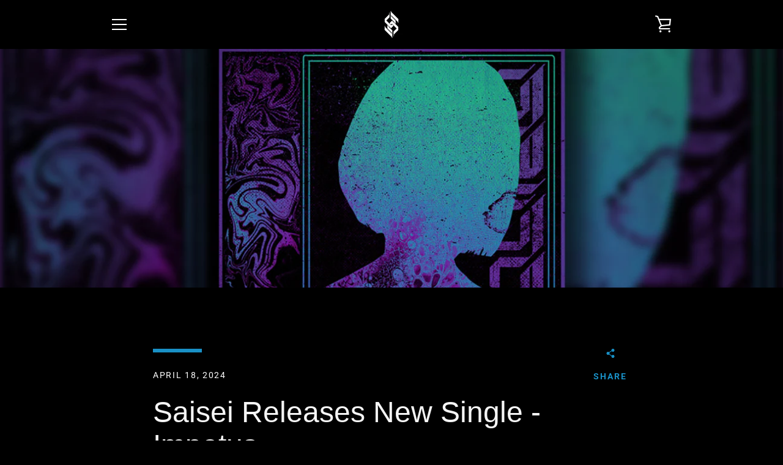

--- FILE ---
content_type: text/javascript
request_url: https://saiseiband.com/cdn/shop/t/2/assets/custom.js?v=101612360477050417211620731233
body_size: -627
content:
//# sourceMappingURL=/cdn/shop/t/2/assets/custom.js.map?v=101612360477050417211620731233
